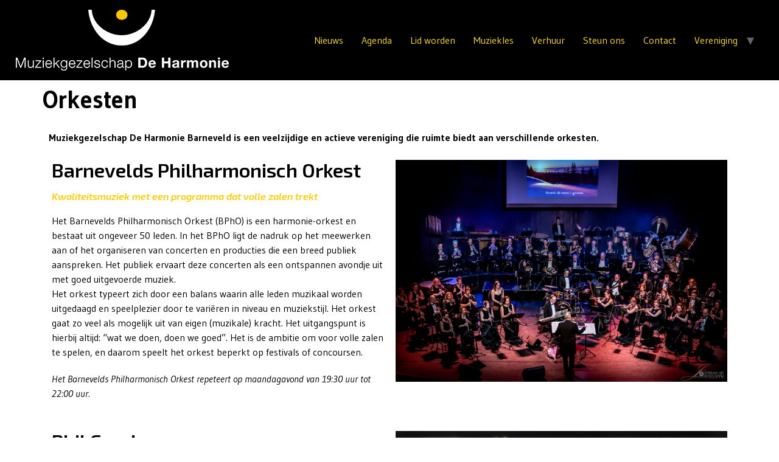

--- FILE ---
content_type: text/html; charset=UTF-8
request_url: https://deharmoniebarneveld.nl/orkesten/
body_size: 71364
content:
<!doctype html>
<html lang="nl-NL">
<head>
	<meta charset="UTF-8">
	<meta name="viewport" content="width=device-width, initial-scale=1">
	<link rel="profile" href="https://gmpg.org/xfn/11">
	<title>Orkesten &#8211; Muziekgezelschap De Harmonie Barneveld</title>
<meta name='robots' content='max-image-preview:large' />
<link rel='dns-prefetch' href='//www.googletagmanager.com' />
<link rel="alternate" type="application/rss+xml" title="Muziekgezelschap De Harmonie Barneveld &raquo; feed" href="https://deharmoniebarneveld.nl/feed/" />
<link rel="alternate" type="application/rss+xml" title="Muziekgezelschap De Harmonie Barneveld &raquo; reacties feed" href="https://deharmoniebarneveld.nl/comments/feed/" />
<link rel="alternate" type="text/calendar" title="Muziekgezelschap De Harmonie Barneveld &raquo; iCal Feed" href="https://deharmoniebarneveld.nl/events/?ical=1" />
<link rel="alternate" title="oEmbed (JSON)" type="application/json+oembed" href="https://deharmoniebarneveld.nl/wp-json/oembed/1.0/embed?url=https%3A%2F%2Fdeharmoniebarneveld.nl%2Forkesten%2F" />
<link rel="alternate" title="oEmbed (XML)" type="text/xml+oembed" href="https://deharmoniebarneveld.nl/wp-json/oembed/1.0/embed?url=https%3A%2F%2Fdeharmoniebarneveld.nl%2Forkesten%2F&#038;format=xml" />
<style id='wp-img-auto-sizes-contain-inline-css'>
img:is([sizes=auto i],[sizes^="auto," i]){contain-intrinsic-size:3000px 1500px}
/*# sourceURL=wp-img-auto-sizes-contain-inline-css */
</style>
<style id='wp-emoji-styles-inline-css'>

	img.wp-smiley, img.emoji {
		display: inline !important;
		border: none !important;
		box-shadow: none !important;
		height: 1em !important;
		width: 1em !important;
		margin: 0 0.07em !important;
		vertical-align: -0.1em !important;
		background: none !important;
		padding: 0 !important;
	}
/*# sourceURL=wp-emoji-styles-inline-css */
</style>
<style id='global-styles-inline-css'>
:root{--wp--preset--aspect-ratio--square: 1;--wp--preset--aspect-ratio--4-3: 4/3;--wp--preset--aspect-ratio--3-4: 3/4;--wp--preset--aspect-ratio--3-2: 3/2;--wp--preset--aspect-ratio--2-3: 2/3;--wp--preset--aspect-ratio--16-9: 16/9;--wp--preset--aspect-ratio--9-16: 9/16;--wp--preset--color--black: #000000;--wp--preset--color--cyan-bluish-gray: #abb8c3;--wp--preset--color--white: #ffffff;--wp--preset--color--pale-pink: #f78da7;--wp--preset--color--vivid-red: #cf2e2e;--wp--preset--color--luminous-vivid-orange: #ff6900;--wp--preset--color--luminous-vivid-amber: #fcb900;--wp--preset--color--light-green-cyan: #7bdcb5;--wp--preset--color--vivid-green-cyan: #00d084;--wp--preset--color--pale-cyan-blue: #8ed1fc;--wp--preset--color--vivid-cyan-blue: #0693e3;--wp--preset--color--vivid-purple: #9b51e0;--wp--preset--gradient--vivid-cyan-blue-to-vivid-purple: linear-gradient(135deg,rgb(6,147,227) 0%,rgb(155,81,224) 100%);--wp--preset--gradient--light-green-cyan-to-vivid-green-cyan: linear-gradient(135deg,rgb(122,220,180) 0%,rgb(0,208,130) 100%);--wp--preset--gradient--luminous-vivid-amber-to-luminous-vivid-orange: linear-gradient(135deg,rgb(252,185,0) 0%,rgb(255,105,0) 100%);--wp--preset--gradient--luminous-vivid-orange-to-vivid-red: linear-gradient(135deg,rgb(255,105,0) 0%,rgb(207,46,46) 100%);--wp--preset--gradient--very-light-gray-to-cyan-bluish-gray: linear-gradient(135deg,rgb(238,238,238) 0%,rgb(169,184,195) 100%);--wp--preset--gradient--cool-to-warm-spectrum: linear-gradient(135deg,rgb(74,234,220) 0%,rgb(151,120,209) 20%,rgb(207,42,186) 40%,rgb(238,44,130) 60%,rgb(251,105,98) 80%,rgb(254,248,76) 100%);--wp--preset--gradient--blush-light-purple: linear-gradient(135deg,rgb(255,206,236) 0%,rgb(152,150,240) 100%);--wp--preset--gradient--blush-bordeaux: linear-gradient(135deg,rgb(254,205,165) 0%,rgb(254,45,45) 50%,rgb(107,0,62) 100%);--wp--preset--gradient--luminous-dusk: linear-gradient(135deg,rgb(255,203,112) 0%,rgb(199,81,192) 50%,rgb(65,88,208) 100%);--wp--preset--gradient--pale-ocean: linear-gradient(135deg,rgb(255,245,203) 0%,rgb(182,227,212) 50%,rgb(51,167,181) 100%);--wp--preset--gradient--electric-grass: linear-gradient(135deg,rgb(202,248,128) 0%,rgb(113,206,126) 100%);--wp--preset--gradient--midnight: linear-gradient(135deg,rgb(2,3,129) 0%,rgb(40,116,252) 100%);--wp--preset--font-size--small: 13px;--wp--preset--font-size--medium: 20px;--wp--preset--font-size--large: 36px;--wp--preset--font-size--x-large: 42px;--wp--preset--spacing--20: 0.44rem;--wp--preset--spacing--30: 0.67rem;--wp--preset--spacing--40: 1rem;--wp--preset--spacing--50: 1.5rem;--wp--preset--spacing--60: 2.25rem;--wp--preset--spacing--70: 3.38rem;--wp--preset--spacing--80: 5.06rem;--wp--preset--shadow--natural: 6px 6px 9px rgba(0, 0, 0, 0.2);--wp--preset--shadow--deep: 12px 12px 50px rgba(0, 0, 0, 0.4);--wp--preset--shadow--sharp: 6px 6px 0px rgba(0, 0, 0, 0.2);--wp--preset--shadow--outlined: 6px 6px 0px -3px rgb(255, 255, 255), 6px 6px rgb(0, 0, 0);--wp--preset--shadow--crisp: 6px 6px 0px rgb(0, 0, 0);}:root { --wp--style--global--content-size: 800px;--wp--style--global--wide-size: 1200px; }:where(body) { margin: 0; }.wp-site-blocks > .alignleft { float: left; margin-right: 2em; }.wp-site-blocks > .alignright { float: right; margin-left: 2em; }.wp-site-blocks > .aligncenter { justify-content: center; margin-left: auto; margin-right: auto; }:where(.wp-site-blocks) > * { margin-block-start: 24px; margin-block-end: 0; }:where(.wp-site-blocks) > :first-child { margin-block-start: 0; }:where(.wp-site-blocks) > :last-child { margin-block-end: 0; }:root { --wp--style--block-gap: 24px; }:root :where(.is-layout-flow) > :first-child{margin-block-start: 0;}:root :where(.is-layout-flow) > :last-child{margin-block-end: 0;}:root :where(.is-layout-flow) > *{margin-block-start: 24px;margin-block-end: 0;}:root :where(.is-layout-constrained) > :first-child{margin-block-start: 0;}:root :where(.is-layout-constrained) > :last-child{margin-block-end: 0;}:root :where(.is-layout-constrained) > *{margin-block-start: 24px;margin-block-end: 0;}:root :where(.is-layout-flex){gap: 24px;}:root :where(.is-layout-grid){gap: 24px;}.is-layout-flow > .alignleft{float: left;margin-inline-start: 0;margin-inline-end: 2em;}.is-layout-flow > .alignright{float: right;margin-inline-start: 2em;margin-inline-end: 0;}.is-layout-flow > .aligncenter{margin-left: auto !important;margin-right: auto !important;}.is-layout-constrained > .alignleft{float: left;margin-inline-start: 0;margin-inline-end: 2em;}.is-layout-constrained > .alignright{float: right;margin-inline-start: 2em;margin-inline-end: 0;}.is-layout-constrained > .aligncenter{margin-left: auto !important;margin-right: auto !important;}.is-layout-constrained > :where(:not(.alignleft):not(.alignright):not(.alignfull)){max-width: var(--wp--style--global--content-size);margin-left: auto !important;margin-right: auto !important;}.is-layout-constrained > .alignwide{max-width: var(--wp--style--global--wide-size);}body .is-layout-flex{display: flex;}.is-layout-flex{flex-wrap: wrap;align-items: center;}.is-layout-flex > :is(*, div){margin: 0;}body .is-layout-grid{display: grid;}.is-layout-grid > :is(*, div){margin: 0;}body{padding-top: 0px;padding-right: 0px;padding-bottom: 0px;padding-left: 0px;}a:where(:not(.wp-element-button)){text-decoration: underline;}:root :where(.wp-element-button, .wp-block-button__link){background-color: #32373c;border-width: 0;color: #fff;font-family: inherit;font-size: inherit;font-style: inherit;font-weight: inherit;letter-spacing: inherit;line-height: inherit;padding-top: calc(0.667em + 2px);padding-right: calc(1.333em + 2px);padding-bottom: calc(0.667em + 2px);padding-left: calc(1.333em + 2px);text-decoration: none;text-transform: inherit;}.has-black-color{color: var(--wp--preset--color--black) !important;}.has-cyan-bluish-gray-color{color: var(--wp--preset--color--cyan-bluish-gray) !important;}.has-white-color{color: var(--wp--preset--color--white) !important;}.has-pale-pink-color{color: var(--wp--preset--color--pale-pink) !important;}.has-vivid-red-color{color: var(--wp--preset--color--vivid-red) !important;}.has-luminous-vivid-orange-color{color: var(--wp--preset--color--luminous-vivid-orange) !important;}.has-luminous-vivid-amber-color{color: var(--wp--preset--color--luminous-vivid-amber) !important;}.has-light-green-cyan-color{color: var(--wp--preset--color--light-green-cyan) !important;}.has-vivid-green-cyan-color{color: var(--wp--preset--color--vivid-green-cyan) !important;}.has-pale-cyan-blue-color{color: var(--wp--preset--color--pale-cyan-blue) !important;}.has-vivid-cyan-blue-color{color: var(--wp--preset--color--vivid-cyan-blue) !important;}.has-vivid-purple-color{color: var(--wp--preset--color--vivid-purple) !important;}.has-black-background-color{background-color: var(--wp--preset--color--black) !important;}.has-cyan-bluish-gray-background-color{background-color: var(--wp--preset--color--cyan-bluish-gray) !important;}.has-white-background-color{background-color: var(--wp--preset--color--white) !important;}.has-pale-pink-background-color{background-color: var(--wp--preset--color--pale-pink) !important;}.has-vivid-red-background-color{background-color: var(--wp--preset--color--vivid-red) !important;}.has-luminous-vivid-orange-background-color{background-color: var(--wp--preset--color--luminous-vivid-orange) !important;}.has-luminous-vivid-amber-background-color{background-color: var(--wp--preset--color--luminous-vivid-amber) !important;}.has-light-green-cyan-background-color{background-color: var(--wp--preset--color--light-green-cyan) !important;}.has-vivid-green-cyan-background-color{background-color: var(--wp--preset--color--vivid-green-cyan) !important;}.has-pale-cyan-blue-background-color{background-color: var(--wp--preset--color--pale-cyan-blue) !important;}.has-vivid-cyan-blue-background-color{background-color: var(--wp--preset--color--vivid-cyan-blue) !important;}.has-vivid-purple-background-color{background-color: var(--wp--preset--color--vivid-purple) !important;}.has-black-border-color{border-color: var(--wp--preset--color--black) !important;}.has-cyan-bluish-gray-border-color{border-color: var(--wp--preset--color--cyan-bluish-gray) !important;}.has-white-border-color{border-color: var(--wp--preset--color--white) !important;}.has-pale-pink-border-color{border-color: var(--wp--preset--color--pale-pink) !important;}.has-vivid-red-border-color{border-color: var(--wp--preset--color--vivid-red) !important;}.has-luminous-vivid-orange-border-color{border-color: var(--wp--preset--color--luminous-vivid-orange) !important;}.has-luminous-vivid-amber-border-color{border-color: var(--wp--preset--color--luminous-vivid-amber) !important;}.has-light-green-cyan-border-color{border-color: var(--wp--preset--color--light-green-cyan) !important;}.has-vivid-green-cyan-border-color{border-color: var(--wp--preset--color--vivid-green-cyan) !important;}.has-pale-cyan-blue-border-color{border-color: var(--wp--preset--color--pale-cyan-blue) !important;}.has-vivid-cyan-blue-border-color{border-color: var(--wp--preset--color--vivid-cyan-blue) !important;}.has-vivid-purple-border-color{border-color: var(--wp--preset--color--vivid-purple) !important;}.has-vivid-cyan-blue-to-vivid-purple-gradient-background{background: var(--wp--preset--gradient--vivid-cyan-blue-to-vivid-purple) !important;}.has-light-green-cyan-to-vivid-green-cyan-gradient-background{background: var(--wp--preset--gradient--light-green-cyan-to-vivid-green-cyan) !important;}.has-luminous-vivid-amber-to-luminous-vivid-orange-gradient-background{background: var(--wp--preset--gradient--luminous-vivid-amber-to-luminous-vivid-orange) !important;}.has-luminous-vivid-orange-to-vivid-red-gradient-background{background: var(--wp--preset--gradient--luminous-vivid-orange-to-vivid-red) !important;}.has-very-light-gray-to-cyan-bluish-gray-gradient-background{background: var(--wp--preset--gradient--very-light-gray-to-cyan-bluish-gray) !important;}.has-cool-to-warm-spectrum-gradient-background{background: var(--wp--preset--gradient--cool-to-warm-spectrum) !important;}.has-blush-light-purple-gradient-background{background: var(--wp--preset--gradient--blush-light-purple) !important;}.has-blush-bordeaux-gradient-background{background: var(--wp--preset--gradient--blush-bordeaux) !important;}.has-luminous-dusk-gradient-background{background: var(--wp--preset--gradient--luminous-dusk) !important;}.has-pale-ocean-gradient-background{background: var(--wp--preset--gradient--pale-ocean) !important;}.has-electric-grass-gradient-background{background: var(--wp--preset--gradient--electric-grass) !important;}.has-midnight-gradient-background{background: var(--wp--preset--gradient--midnight) !important;}.has-small-font-size{font-size: var(--wp--preset--font-size--small) !important;}.has-medium-font-size{font-size: var(--wp--preset--font-size--medium) !important;}.has-large-font-size{font-size: var(--wp--preset--font-size--large) !important;}.has-x-large-font-size{font-size: var(--wp--preset--font-size--x-large) !important;}
:root :where(.wp-block-pullquote){font-size: 1.5em;line-height: 1.6;}
/*# sourceURL=global-styles-inline-css */
</style>
<link rel='stylesheet' id='contact-form-7-css' href='https://deharmoniebarneveld.nl/wp-content/plugins/contact-form-7/includes/css/styles.css?ver=6.1.4' media='all' />
<link rel='stylesheet' id='wpcf7-redirect-script-frontend-css' href='https://deharmoniebarneveld.nl/wp-content/plugins/wpcf7-redirect/build/assets/frontend-script.css?ver=2c532d7e2be36f6af233' media='all' />
<link rel='stylesheet' id='tribe-events-v2-single-skeleton-css' href='https://deharmoniebarneveld.nl/wp-content/plugins/the-events-calendar/build/css/tribe-events-single-skeleton.css?ver=6.15.13.1' media='all' />
<link rel='stylesheet' id='tribe-events-v2-single-skeleton-full-css' href='https://deharmoniebarneveld.nl/wp-content/plugins/the-events-calendar/build/css/tribe-events-single-full.css?ver=6.15.13.1' media='all' />
<link rel='stylesheet' id='tec-events-elementor-widgets-base-styles-css' href='https://deharmoniebarneveld.nl/wp-content/plugins/the-events-calendar/build/css/integrations/plugins/elementor/widgets/widget-base.css?ver=6.15.13.1' media='all' />
<link rel='stylesheet' id='hello-elementor-css' href='https://deharmoniebarneveld.nl/wp-content/themes/hello-elementor/assets/css/reset.css?ver=3.4.5' media='all' />
<link rel='stylesheet' id='hello-elementor-theme-style-css' href='https://deharmoniebarneveld.nl/wp-content/themes/hello-elementor/assets/css/theme.css?ver=3.4.5' media='all' />
<link rel='stylesheet' id='hello-elementor-header-footer-css' href='https://deharmoniebarneveld.nl/wp-content/themes/hello-elementor/assets/css/header-footer.css?ver=3.4.5' media='all' />
<link rel='stylesheet' id='elementor-frontend-css' href='https://deharmoniebarneveld.nl/wp-content/plugins/elementor/assets/css/frontend.min.css?ver=3.34.1' media='all' />
<link rel='stylesheet' id='elementor-post-194-css' href='https://deharmoniebarneveld.nl/wp-content/uploads/elementor/css/post-194.css?ver=1768252146' media='all' />
<link rel='stylesheet' id='elementor-icons-css' href='https://deharmoniebarneveld.nl/wp-content/plugins/elementor/assets/lib/eicons/css/elementor-icons.min.css?ver=5.45.0' media='all' />
<link rel='stylesheet' id='widget-heading-css' href='https://deharmoniebarneveld.nl/wp-content/plugins/elementor/assets/css/widget-heading.min.css?ver=3.34.1' media='all' />
<link rel='stylesheet' id='widget-image-css' href='https://deharmoniebarneveld.nl/wp-content/plugins/elementor/assets/css/widget-image.min.css?ver=3.34.1' media='all' />
<link rel='stylesheet' id='widget-icon-box-css' href='https://deharmoniebarneveld.nl/wp-content/plugins/elementor/assets/css/widget-icon-box.min.css?ver=3.34.1' media='all' />
<link rel='stylesheet' id='elementor-post-430-css' href='https://deharmoniebarneveld.nl/wp-content/uploads/elementor/css/post-430.css?ver=1768252573' media='all' />
<link rel='stylesheet' id='elementor-gf-gudea-css' href='https://fonts.googleapis.com/css?family=Gudea:100,100italic,200,200italic,300,300italic,400,400italic,500,500italic,600,600italic,700,700italic,800,800italic,900,900italic&#038;display=swap' media='all' />
<link rel='stylesheet' id='elementor-gf-exo2-css' href='https://fonts.googleapis.com/css?family=Exo+2:100,100italic,200,200italic,300,300italic,400,400italic,500,500italic,600,600italic,700,700italic,800,800italic,900,900italic&#038;display=swap' media='all' />
<link rel='stylesheet' id='elementor-icons-shared-0-css' href='https://deharmoniebarneveld.nl/wp-content/plugins/elementor/assets/lib/font-awesome/css/fontawesome.min.css?ver=5.15.3' media='all' />
<link rel='stylesheet' id='elementor-icons-fa-solid-css' href='https://deharmoniebarneveld.nl/wp-content/plugins/elementor/assets/lib/font-awesome/css/solid.min.css?ver=5.15.3' media='all' />
<script src="https://deharmoniebarneveld.nl/wp-includes/js/jquery/jquery.min.js?ver=3.7.1" id="jquery-core-js"></script>
<script src="https://deharmoniebarneveld.nl/wp-includes/js/jquery/jquery-migrate.min.js?ver=3.4.1" id="jquery-migrate-js"></script>

<!-- Google tag (gtag.js) snippet toegevoegd door Site Kit -->
<!-- Google Analytics snippet toegevoegd door Site Kit -->
<script src="https://www.googletagmanager.com/gtag/js?id=G-6QDYKX8C4Z" id="google_gtagjs-js" async></script>
<script id="google_gtagjs-js-after">
window.dataLayer = window.dataLayer || [];function gtag(){dataLayer.push(arguments);}
gtag("set","linker",{"domains":["deharmoniebarneveld.nl"]});
gtag("js", new Date());
gtag("set", "developer_id.dZTNiMT", true);
gtag("config", "G-6QDYKX8C4Z");
//# sourceURL=google_gtagjs-js-after
</script>
<link rel="https://api.w.org/" href="https://deharmoniebarneveld.nl/wp-json/" /><link rel="alternate" title="JSON" type="application/json" href="https://deharmoniebarneveld.nl/wp-json/wp/v2/pages/430" /><link rel="EditURI" type="application/rsd+xml" title="RSD" href="https://deharmoniebarneveld.nl/xmlrpc.php?rsd" />
<meta name="generator" content="WordPress 6.9" />
<link rel="canonical" href="https://deharmoniebarneveld.nl/orkesten/" />
<link rel='shortlink' href='https://deharmoniebarneveld.nl/?p=430' />
<meta name="generator" content="Site Kit by Google 1.170.0" /><meta name="tec-api-version" content="v1"><meta name="tec-api-origin" content="https://deharmoniebarneveld.nl"><link rel="alternate" href="https://deharmoniebarneveld.nl/wp-json/tribe/events/v1/" /><meta name="generator" content="Elementor 3.34.1; features: additional_custom_breakpoints; settings: css_print_method-external, google_font-enabled, font_display-swap">
			<style>
				.e-con.e-parent:nth-of-type(n+4):not(.e-lazyloaded):not(.e-no-lazyload),
				.e-con.e-parent:nth-of-type(n+4):not(.e-lazyloaded):not(.e-no-lazyload) * {
					background-image: none !important;
				}
				@media screen and (max-height: 1024px) {
					.e-con.e-parent:nth-of-type(n+3):not(.e-lazyloaded):not(.e-no-lazyload),
					.e-con.e-parent:nth-of-type(n+3):not(.e-lazyloaded):not(.e-no-lazyload) * {
						background-image: none !important;
					}
				}
				@media screen and (max-height: 640px) {
					.e-con.e-parent:nth-of-type(n+2):not(.e-lazyloaded):not(.e-no-lazyload),
					.e-con.e-parent:nth-of-type(n+2):not(.e-lazyloaded):not(.e-no-lazyload) * {
						background-image: none !important;
					}
				}
			</style>
			<link rel="icon" href="https://deharmoniebarneveld.nl/wp-content/uploads/2026/01/cropped-LOGOHARMONIE_centrisch-zwart-32x32.png" sizes="32x32" />
<link rel="icon" href="https://deharmoniebarneveld.nl/wp-content/uploads/2026/01/cropped-LOGOHARMONIE_centrisch-zwart-192x192.png" sizes="192x192" />
<link rel="apple-touch-icon" href="https://deharmoniebarneveld.nl/wp-content/uploads/2026/01/cropped-LOGOHARMONIE_centrisch-zwart-180x180.png" />
<meta name="msapplication-TileImage" content="https://deharmoniebarneveld.nl/wp-content/uploads/2026/01/cropped-LOGOHARMONIE_centrisch-zwart-270x270.png" />
		<style id="wp-custom-css">
			/* Correct weergeven van de content tov de header */
@media (max-width: 575px) {
div.page-content{
    padding-right: 10px;
    padding-left: 10px; } }

@media (min-width: 576px) {
div.page-content{
    max-width: 500px; } }

@media (min-width: 768px) {
div.page-content{
    max-width: 600px; } }

@media (min-width: 992px) {
div.page-content{
    max-width: 800px; } }

@media (min-width: 1200px) {
div.page-content{
    max-width: 1140px; } }

div.page-content {
	  margin-right: auto;
    margin-left: auto;
    width: 100%;
}

/* Styling van (sub-)menu's */
ul.sub-menu {
	margin-left: 2%;
}

.sub-menu > li > a:before {
    content: "> ";
    width: 10px;
}

@media (min-width: 992px) {
	.site-navigation ul.menu li ul.sub-menu {
		background-color: black;
		border: 0px;
	}
	li.menu-item-has-children > a {
		content: "> ";
   /* width: 100px;*/
	}
	.site-navigation ul.menu li ul.sub-menu li {
		border: 0px;
	}
	ul.sub-menu li:nth-child(even) {
		background-color: #202020;
	}
}

#site-footer {
	padding:0px;
}

input, select {
	margin: 7px 0px;
}

div.show-logo {
	max-width: 75%;
}

table.accountTable>tr>td {
	vertical-align: middle;
}

div.inputLabel {
	margin-top: 0.5em !important;
}

h3 {
	-webkit-hyphens: auto;
  -moz-hyphens: auto;
  -ms-hyphens: auto;
  hyphens: auto;
}
		</style>
		</head>
<body class="wp-singular page-template-default page page-id-430 wp-custom-logo wp-embed-responsive wp-theme-hello-elementor tribe-no-js hello-elementor-default elementor-default elementor-kit-194 elementor-page elementor-page-430">


<a class="skip-link screen-reader-text" href="#content">Ga naar de inhoud</a>

<header id="site-header" class="site-header dynamic-header header-full-width menu-dropdown-tablet">
	<div class="header-inner">
		<div class="site-branding show-logo">
							<div class="site-logo show">
					<a href="https://deharmoniebarneveld.nl/" class="custom-logo-link" rel="home"><img width="350" height="100" src="https://deharmoniebarneveld.nl/wp-content/uploads/2022/12/LOGOHARMONIEWITGEEL.png" class="custom-logo" alt="Muziekgezelschap De Harmonie Barneveld" decoding="async" srcset="https://deharmoniebarneveld.nl/wp-content/uploads/2022/12/LOGOHARMONIEWITGEEL.png 350w, https://deharmoniebarneveld.nl/wp-content/uploads/2022/12/LOGOHARMONIEWITGEEL-300x86.png 300w" sizes="(max-width: 350px) 100vw, 350px" /></a>				</div>
					</div>

					<nav class="site-navigation show" aria-label="Hoofdmenu">
				<ul id="menu-harmonie" class="menu"><li id="menu-item-800" class="menu-item menu-item-type-post_type menu-item-object-page menu-item-800"><a href="https://deharmoniebarneveld.nl/nieuws/">Nieuws</a></li>
<li id="menu-item-1219" class="menu-item menu-item-type-custom menu-item-object-custom menu-item-1219"><a href="https://deharmoniebarneveld.nl/events/">Agenda</a></li>
<li id="menu-item-850" class="menu-item menu-item-type-post_type menu-item-object-page menu-item-850"><a href="https://deharmoniebarneveld.nl/lid-worden/">Lid worden</a></li>
<li id="menu-item-425" class="menu-item menu-item-type-post_type menu-item-object-page menu-item-425"><a href="https://deharmoniebarneveld.nl/muziekles/">Muziekles</a></li>
<li id="menu-item-461" class="menu-item menu-item-type-post_type menu-item-object-page menu-item-461"><a href="https://deharmoniebarneveld.nl/verhuur/">Verhuur</a></li>
<li id="menu-item-980" class="menu-item menu-item-type-post_type menu-item-object-page menu-item-980"><a href="https://deharmoniebarneveld.nl/maak-muziek-mogelijk/">Steun ons</a></li>
<li id="menu-item-799" class="menu-item menu-item-type-post_type menu-item-object-page menu-item-799"><a href="https://deharmoniebarneveld.nl/contact/">Contact</a></li>
<li id="menu-item-853" class="menu-item menu-item-type-custom menu-item-object-custom current-menu-ancestor current-menu-parent menu-item-has-children menu-item-853"><a href="#">Vereniging</a>
<ul class="sub-menu">
	<li id="menu-item-847" class="menu-item menu-item-type-post_type menu-item-object-page menu-item-847"><a href="https://deharmoniebarneveld.nl/onze-vereniging/">Over ons</a></li>
	<li id="menu-item-852" class="menu-item menu-item-type-post_type menu-item-object-page current-menu-item page_item page-item-430 current_page_item menu-item-852"><a href="https://deharmoniebarneveld.nl/orkesten/" aria-current="page">Orkesten</a></li>
	<li id="menu-item-851" class="menu-item menu-item-type-post_type menu-item-object-page menu-item-851"><a href="https://deharmoniebarneveld.nl/historie/">Historie</a></li>
	<li id="menu-item-848" class="menu-item menu-item-type-post_type menu-item-object-page menu-item-848"><a href="https://deharmoniebarneveld.nl/leden/">Onze ereleden en sleutelleden</a></li>
	<li id="menu-item-934" class="menu-item menu-item-type-post_type menu-item-object-page menu-item-934"><a href="https://deharmoniebarneveld.nl/ons-bestuur/">Ons bestuur</a></li>
</ul>
</li>
</ul>			</nav>
							<div class="site-navigation-toggle-holder show">
				<button type="button" class="site-navigation-toggle" aria-label="Menu">
					<span class="site-navigation-toggle-icon" aria-hidden="true"></span>
				</button>
			</div>
			<nav class="site-navigation-dropdown show" aria-label="Mobiel menu" aria-hidden="true" inert>
				<ul id="menu-harmonie-1" class="menu"><li class="menu-item menu-item-type-post_type menu-item-object-page menu-item-800"><a href="https://deharmoniebarneveld.nl/nieuws/">Nieuws</a></li>
<li class="menu-item menu-item-type-custom menu-item-object-custom menu-item-1219"><a href="https://deharmoniebarneveld.nl/events/">Agenda</a></li>
<li class="menu-item menu-item-type-post_type menu-item-object-page menu-item-850"><a href="https://deharmoniebarneveld.nl/lid-worden/">Lid worden</a></li>
<li class="menu-item menu-item-type-post_type menu-item-object-page menu-item-425"><a href="https://deharmoniebarneveld.nl/muziekles/">Muziekles</a></li>
<li class="menu-item menu-item-type-post_type menu-item-object-page menu-item-461"><a href="https://deharmoniebarneveld.nl/verhuur/">Verhuur</a></li>
<li class="menu-item menu-item-type-post_type menu-item-object-page menu-item-980"><a href="https://deharmoniebarneveld.nl/maak-muziek-mogelijk/">Steun ons</a></li>
<li class="menu-item menu-item-type-post_type menu-item-object-page menu-item-799"><a href="https://deharmoniebarneveld.nl/contact/">Contact</a></li>
<li class="menu-item menu-item-type-custom menu-item-object-custom current-menu-ancestor current-menu-parent menu-item-has-children menu-item-853"><a href="#">Vereniging</a>
<ul class="sub-menu">
	<li class="menu-item menu-item-type-post_type menu-item-object-page menu-item-847"><a href="https://deharmoniebarneveld.nl/onze-vereniging/">Over ons</a></li>
	<li class="menu-item menu-item-type-post_type menu-item-object-page current-menu-item page_item page-item-430 current_page_item menu-item-852"><a href="https://deharmoniebarneveld.nl/orkesten/" aria-current="page">Orkesten</a></li>
	<li class="menu-item menu-item-type-post_type menu-item-object-page menu-item-851"><a href="https://deharmoniebarneveld.nl/historie/">Historie</a></li>
	<li class="menu-item menu-item-type-post_type menu-item-object-page menu-item-848"><a href="https://deharmoniebarneveld.nl/leden/">Onze ereleden en sleutelleden</a></li>
	<li class="menu-item menu-item-type-post_type menu-item-object-page menu-item-934"><a href="https://deharmoniebarneveld.nl/ons-bestuur/">Ons bestuur</a></li>
</ul>
</li>
</ul>			</nav>
			</div>
</header>

<main id="content" class="site-main post-430 page type-page status-publish hentry">

			<div class="page-header">
			<h1 class="entry-title">Orkesten</h1>		</div>
	
	<div class="page-content">
				<div data-elementor-type="wp-page" data-elementor-id="430" class="elementor elementor-430">
						<section class="elementor-section elementor-top-section elementor-element elementor-element-dca0b22 elementor-section-boxed elementor-section-height-default elementor-section-height-default" data-id="dca0b22" data-element_type="section">
						<div class="elementor-container elementor-column-gap-default">
					<div class="elementor-column elementor-col-100 elementor-top-column elementor-element elementor-element-4278b15" data-id="4278b15" data-element_type="column">
			<div class="elementor-widget-wrap elementor-element-populated">
						<div class="elementor-element elementor-element-079fb9b elementor-widget elementor-widget-text-editor" data-id="079fb9b" data-element_type="widget" data-widget_type="text-editor.default">
				<div class="elementor-widget-container">
									<p><strong>Muziekgezelschap De Harmonie Barneveld is een veelzijdige en actieve vereniging die ruimte biedt aan verschillende orkesten.</strong></p>								</div>
				</div>
					</div>
		</div>
					</div>
		</section>
				<section class="elementor-section elementor-top-section elementor-element elementor-element-4b84d08 elementor-section-boxed elementor-section-height-default elementor-section-height-default" data-id="4b84d08" data-element_type="section" data-settings="{&quot;background_background&quot;:&quot;classic&quot;}">
						<div class="elementor-container elementor-column-gap-default">
					<div class="elementor-column elementor-col-50 elementor-top-column elementor-element elementor-element-07a1428" data-id="07a1428" data-element_type="column">
			<div class="elementor-widget-wrap elementor-element-populated">
						<div class="elementor-element elementor-element-976ac5b elementor-widget elementor-widget-heading" data-id="976ac5b" data-element_type="widget" data-widget_type="heading.default">
				<div class="elementor-widget-container">
					<h2 class="elementor-heading-title elementor-size-default">Barnevelds Philharmonisch Orkest</h2>				</div>
				</div>
				<div class="elementor-element elementor-element-a2bbb26 elementor-widget elementor-widget-heading" data-id="a2bbb26" data-element_type="widget" data-widget_type="heading.default">
				<div class="elementor-widget-container">
					<h2 class="elementor-heading-title elementor-size-default">Kwaliteitsmuziek met een programma dat volle zalen trekt</h2>				</div>
				</div>
				<div class="elementor-element elementor-element-8d88d37 elementor-widget elementor-widget-text-editor" data-id="8d88d37" data-element_type="widget" data-widget_type="text-editor.default">
				<div class="elementor-widget-container">
									<p>Het Barnevelds Philharmonisch Orkest (BPhO) is een harmonie-orkest en bestaat uit ongeveer 50 leden. In het BPhO ligt de nadruk op het meewerken aan of het organiseren van concerten en producties die een breed publiek aanspreken. Het publiek ervaart deze concerten als een ontspannen avondje uit met goed uitgevoerde muziek.</p><p>Het orkest typeert zich door een balans waarin alle leden muzikaal worden uitgedaagd en speelplezier door te variëren in niveau en muziekstijl. Het orkest gaat zo veel als mogelijk uit van eigen (muzikale) kracht. Het uitgangspunt is hierbij altijd: “wat we doen, doen we goed”. Het is de ambitie om voor volle zalen te spelen, en daarom speelt het orkest beperkt op festivals of concoursen.</p>								</div>
				</div>
				<div class="elementor-element elementor-element-2648841 elementor-widget elementor-widget-text-editor" data-id="2648841" data-element_type="widget" data-widget_type="text-editor.default">
				<div class="elementor-widget-container">
									<p>Het Barnevelds Philharmonisch Orkest repeteert op maandagavond van 19:30 uur tot 22:00 uur.</p>								</div>
				</div>
					</div>
		</div>
				<div class="elementor-column elementor-col-50 elementor-top-column elementor-element elementor-element-baaf3c2" data-id="baaf3c2" data-element_type="column">
			<div class="elementor-widget-wrap elementor-element-populated">
						<div class="elementor-element elementor-element-cde0c6a elementor-widget elementor-widget-image" data-id="cde0c6a" data-element_type="widget" data-widget_type="image.default">
				<div class="elementor-widget-container">
															<img fetchpriority="high" decoding="async" width="1536" height="1029" src="https://deharmoniebarneveld.nl/wp-content/uploads/2025/12/Harmonieorkest-Barneveld-14-1-2022-3001-1-1536x1029-1.jpg" class="attachment-full size-full wp-image-1056" alt="" srcset="https://deharmoniebarneveld.nl/wp-content/uploads/2025/12/Harmonieorkest-Barneveld-14-1-2022-3001-1-1536x1029-1.jpg 1536w, https://deharmoniebarneveld.nl/wp-content/uploads/2025/12/Harmonieorkest-Barneveld-14-1-2022-3001-1-1536x1029-1-300x201.jpg 300w, https://deharmoniebarneveld.nl/wp-content/uploads/2025/12/Harmonieorkest-Barneveld-14-1-2022-3001-1-1536x1029-1-1024x686.jpg 1024w, https://deharmoniebarneveld.nl/wp-content/uploads/2025/12/Harmonieorkest-Barneveld-14-1-2022-3001-1-1536x1029-1-768x515.jpg 768w" sizes="(max-width: 1536px) 100vw, 1536px" />															</div>
				</div>
					</div>
		</div>
					</div>
		</section>
				<section class="elementor-section elementor-top-section elementor-element elementor-element-f5a3ca2 elementor-section-boxed elementor-section-height-default elementor-section-height-default" data-id="f5a3ca2" data-element_type="section" data-settings="{&quot;background_background&quot;:&quot;classic&quot;}">
						<div class="elementor-container elementor-column-gap-default">
					<div class="elementor-column elementor-col-50 elementor-top-column elementor-element elementor-element-a9ca00e" data-id="a9ca00e" data-element_type="column">
			<div class="elementor-widget-wrap elementor-element-populated">
						<div class="elementor-element elementor-element-c85b8b2 elementor-widget elementor-widget-heading" data-id="c85b8b2" data-element_type="widget" data-widget_type="heading.default">
				<div class="elementor-widget-container">
					<h2 class="elementor-heading-title elementor-size-default">Phil Good</h2>				</div>
				</div>
				<div class="elementor-element elementor-element-b3d49da elementor-widget elementor-widget-heading" data-id="b3d49da" data-element_type="widget" data-widget_type="heading.default">
				<div class="elementor-widget-container">
					<h2 class="elementor-heading-title elementor-size-default">Recreatief muziek maken in orkestverband</h2>				</div>
				</div>
				<div class="elementor-element elementor-element-5683285 elementor-widget elementor-widget-text-editor" data-id="5683285" data-element_type="widget" data-widget_type="text-editor.default">
				<div class="elementor-widget-container">
									<p>Muziek maken is leuker als je het samen doet. Of je nu net begint of al jaren speelt. Met die gedachte werd in 2015 Phil Good opgericht. Een orkest voor jong en oud, beginner én gevorderde. Bij Phil Good ligt de nadruk op ontspannen samen muziek maken. Het repertoire bestaat daarom ook voor een groot deel uit verzoeknummers vanuit het orkest, aangevuld met bekende harmoniewerken uit het verenigingsarchief. Hoewel de nadruk ligt op het spelen tijdens repetitieavonden, geeft Phil Good jaarlijks ook enkele concerten. Het orkest weet kwalitatief goede concerten neer te zetten, terwijl tegelijk muzikanten van alle niveaus er hun plek vinden. In 2025 bestaat Phil Good alweer tien jaar, wat wordt gevierd met een muziekweekend en – uiteraard – een jubileumconcert.</p>								</div>
				</div>
				<div class="elementor-element elementor-element-0e6a57d elementor-widget elementor-widget-text-editor" data-id="0e6a57d" data-element_type="widget" data-widget_type="text-editor.default">
				<div class="elementor-widget-container">
									<p>Phil Good staat onder leiding van dirigent Marius van Harn en repeteert op woensdagavond van 20:00 uur tot 21:30 uur</p>								</div>
				</div>
					</div>
		</div>
				<div class="elementor-column elementor-col-50 elementor-top-column elementor-element elementor-element-67b1347" data-id="67b1347" data-element_type="column">
			<div class="elementor-widget-wrap elementor-element-populated">
						<div class="elementor-element elementor-element-985291e elementor-widget elementor-widget-image" data-id="985291e" data-element_type="widget" data-widget_type="image.default">
				<div class="elementor-widget-container">
															<img decoding="async" width="1536" height="1021" src="https://deharmoniebarneveld.nl/wp-content/uploads/2025/12/Phil-Good-2023-1536x1021-1.jpg" class="attachment-full size-full wp-image-1055" alt="" srcset="https://deharmoniebarneveld.nl/wp-content/uploads/2025/12/Phil-Good-2023-1536x1021-1.jpg 1536w, https://deharmoniebarneveld.nl/wp-content/uploads/2025/12/Phil-Good-2023-1536x1021-1-300x199.jpg 300w, https://deharmoniebarneveld.nl/wp-content/uploads/2025/12/Phil-Good-2023-1536x1021-1-1024x681.jpg 1024w, https://deharmoniebarneveld.nl/wp-content/uploads/2025/12/Phil-Good-2023-1536x1021-1-768x511.jpg 768w" sizes="(max-width: 1536px) 100vw, 1536px" />															</div>
				</div>
					</div>
		</div>
					</div>
		</section>
				<section class="elementor-section elementor-top-section elementor-element elementor-element-0e59d10 elementor-section-boxed elementor-section-height-default elementor-section-height-default" data-id="0e59d10" data-element_type="section" data-settings="{&quot;background_background&quot;:&quot;classic&quot;}">
						<div class="elementor-container elementor-column-gap-default">
					<div class="elementor-column elementor-col-50 elementor-top-column elementor-element elementor-element-a6646d7" data-id="a6646d7" data-element_type="column">
			<div class="elementor-widget-wrap elementor-element-populated">
						<div class="elementor-element elementor-element-f09580b elementor-widget elementor-widget-heading" data-id="f09580b" data-element_type="widget" data-widget_type="heading.default">
				<div class="elementor-widget-container">
					<h2 class="elementor-heading-title elementor-size-default">De Jonge Phil</h2>				</div>
				</div>
				<div class="elementor-element elementor-element-99e1779 elementor-widget elementor-widget-heading" data-id="99e1779" data-element_type="widget" data-widget_type="heading.default">
				<div class="elementor-widget-container">
					<h2 class="elementor-heading-title elementor-size-default">Voorbereiden op spelen in het Barnevelds Philharmonisch Orkest</h2>				</div>
				</div>
				<div class="elementor-element elementor-element-5672587 elementor-widget elementor-widget-text-editor" data-id="5672587" data-element_type="widget" data-widget_type="text-editor.default">
				<div class="elementor-widget-container">
									<p>In <b>De Jonge Phil</b> worden jonge muzikanten voorbereid op het spelen in het Barnevelds Philharmonisch Orkest. Dit jeugdorkest geeft meerdere concerten per jaar, vaak samen met andere jeugdorkesten, een kinderkoor of een balletschool. Ook verzorgt De Jonge Phil jaarlijks het bekende <i>Stroopwafelconcert</i> in woonzorgcentrum NEBO.</p><p> </p><div>Het orkest is voortdurend in beweging: leerlingen stromen in of door naar het volgende orkest zodra zij daaraantoe zijn. Daardoor blijft het niveau gevarieerd en de samenstelling dynamisch. De Jonge Phil biedt ruimte om te groeien, samen te spelen en podiumervaring op te doen.</div>								</div>
				</div>
				<div class="elementor-element elementor-element-bd2ee6e elementor-widget elementor-widget-text-editor" data-id="bd2ee6e" data-element_type="widget" data-widget_type="text-editor.default">
				<div class="elementor-widget-container">
									<p>De Jonge Phil staat onder leiding van dirigent Lennart Rijks en repeteert op dinsdagavond van 19:15 uur tot 20:30 uur</p>								</div>
				</div>
					</div>
		</div>
				<div class="elementor-column elementor-col-50 elementor-top-column elementor-element elementor-element-c929e44" data-id="c929e44" data-element_type="column">
			<div class="elementor-widget-wrap elementor-element-populated">
						<div class="elementor-element elementor-element-b362a18 elementor-widget elementor-widget-image" data-id="b362a18" data-element_type="widget" data-widget_type="image.default">
				<div class="elementor-widget-container">
															<img loading="lazy" decoding="async" width="680" height="400" src="https://deharmoniebarneveld.nl/wp-content/uploads/2025/12/DJP-680x400-1.jpg" class="attachment-full size-full wp-image-1054" alt="" srcset="https://deharmoniebarneveld.nl/wp-content/uploads/2025/12/DJP-680x400-1.jpg 680w, https://deharmoniebarneveld.nl/wp-content/uploads/2025/12/DJP-680x400-1-300x176.jpg 300w" sizes="(max-width: 680px) 100vw, 680px" />															</div>
				</div>
					</div>
		</div>
					</div>
		</section>
				<section class="elementor-section elementor-top-section elementor-element elementor-element-4640c03 elementor-section-boxed elementor-section-height-default elementor-section-height-default" data-id="4640c03" data-element_type="section" data-settings="{&quot;background_background&quot;:&quot;classic&quot;}">
						<div class="elementor-container elementor-column-gap-default">
					<div class="elementor-column elementor-col-50 elementor-top-column elementor-element elementor-element-3e1c8ca" data-id="3e1c8ca" data-element_type="column">
			<div class="elementor-widget-wrap elementor-element-populated">
						<div class="elementor-element elementor-element-c41e277 elementor-widget elementor-widget-heading" data-id="c41e277" data-element_type="widget" data-widget_type="heading.default">
				<div class="elementor-widget-container">
					<h2 class="elementor-heading-title elementor-size-default">Leerlingenorkest</h2>				</div>
				</div>
				<div class="elementor-element elementor-element-50f1675 elementor-widget elementor-widget-heading" data-id="50f1675" data-element_type="widget" data-widget_type="heading.default">
				<div class="elementor-widget-container">
					<h2 class="elementor-heading-title elementor-size-default">Groeien in muziek</h2>				</div>
				</div>
				<div class="elementor-element elementor-element-2166536 elementor-widget elementor-widget-text-editor" data-id="2166536" data-element_type="widget" data-widget_type="text-editor.default">
				<div class="elementor-widget-container">
									<p>Wanneer een leerling voldoende ervaring heeft opgedaan bij Da Capo, kan hij of zij doorstromen naar het <b>Leerlingenorkest</b>. Deze doorstroom vindt plaats in overleg met de dirigenten van beide orkesten en gebeurt op drie vaste momenten in het jaar.</p><p> </p><div>Het Leerlingenorkest speelt muziek die uitdagender is en waarin soms meerdere partijen binnen één sectie voorkomen. Ook krijgen muzikanten de kans om een solo te spelen. Zo bereiden zij zich stap voor stap voor op het spelen in een groter orkest.</div><div>De sfeer is leerzaam en gezellig: iedereen helpt elkaar vooruit. De dirigent zorgt dat de repetities aansluiten bij het niveau van de groep en dat muziekplezier altijd centraal blijft staan.</div><div>Het Leerlingenorkest staat onder leiding van <b>Nyncke de Vries</b> en repeteert op <b>dinsdag van 18.30 tot 19.15 uur</b>. Elke eerste dinsdag van de maand repeteren zij het eerste kwartier samen met Da Capo.</div>								</div>
				</div>
					</div>
		</div>
				<div class="elementor-column elementor-col-50 elementor-top-column elementor-element elementor-element-6808893" data-id="6808893" data-element_type="column">
			<div class="elementor-widget-wrap elementor-element-populated">
						<div class="elementor-element elementor-element-2356910 elementor-widget elementor-widget-image" data-id="2356910" data-element_type="widget" data-widget_type="image.default">
				<div class="elementor-widget-container">
															<img loading="lazy" decoding="async" width="680" height="390" src="https://deharmoniebarneveld.nl/wp-content/uploads/2025/12/LLO-680x390-1.jpg" class="attachment-large size-large wp-image-1053" alt="" srcset="https://deharmoniebarneveld.nl/wp-content/uploads/2025/12/LLO-680x390-1.jpg 680w, https://deharmoniebarneveld.nl/wp-content/uploads/2025/12/LLO-680x390-1-300x172.jpg 300w" sizes="(max-width: 680px) 100vw, 680px" />															</div>
				</div>
					</div>
		</div>
					</div>
		</section>
				<section class="elementor-section elementor-top-section elementor-element elementor-element-77078f1 elementor-section-boxed elementor-section-height-default elementor-section-height-default" data-id="77078f1" data-element_type="section" data-settings="{&quot;background_background&quot;:&quot;classic&quot;}">
						<div class="elementor-container elementor-column-gap-default">
					<div class="elementor-column elementor-col-50 elementor-top-column elementor-element elementor-element-e4b16db" data-id="e4b16db" data-element_type="column">
			<div class="elementor-widget-wrap elementor-element-populated">
						<div class="elementor-element elementor-element-2969e0f elementor-widget elementor-widget-heading" data-id="2969e0f" data-element_type="widget" data-widget_type="heading.default">
				<div class="elementor-widget-container">
					<h2 class="elementor-heading-title elementor-size-default">Da Capo</h2>				</div>
				</div>
				<div class="elementor-element elementor-element-e08f145 elementor-widget elementor-widget-heading" data-id="e08f145" data-element_type="widget" data-widget_type="heading.default">
				<div class="elementor-widget-container">
					<h2 class="elementor-heading-title elementor-size-default">Voor het eerst samenspelen</h2>				</div>
				</div>
				<div class="elementor-element elementor-element-f0a35c7 elementor-widget elementor-widget-text-editor" data-id="f0a35c7" data-element_type="widget" data-widget_type="text-editor.default">
				<div class="elementor-widget-container">
									<div>Voor de allernieuwste muzikanten is in september 2025 het Da Capo-orkest gestart. In dit orkest leren de leden samen te spelen en ontdekken ze hoe verschillende instrumenten samen één geheel vormen. Da Capo betekent ‘vanaf het begin’ – en dat is precies waar ons orkest voor staat: samen muziek ontdekken vanaf de eerste noot!</div><div>Da Capo bestaat voornamelijk uit kinderen, maar ook volwassenen die recent zijn begonnen met muziek maken en net leren noten lezen, zijn van harte welkom. Zodra een leerling ongeveer vijf noten kan spelen, wordt in overleg met de leraar besloten of hij of zij kan instromen in Da Capo. Instromen kan gedurende het hele jaar.</div><div>Tijdens de repetities is er veel aandacht voor de muzikale basisprincipes die nodig zijn voor een verdere carrière binnen de vereniging. Da Capo geeft meerdere keren per jaar een kort concert: een leuke manier om podiumervaring op te doen en familie en vrienden te laten horen wat er is geleerd.<br /><br />De startende muzikanten ervaren dat De Harmonie meer is dan alleen een keer per week samen muziek maken. Je ervaart het verenigingsleven door de gezelligheid en de niet muzikale activiteiten als kamp of een filmavond.</div><div>Da Capo staat onder leiding van <b>Nyncke de Vries</b> en repeteert op <b>dinsdag van 18.00 tot 18.30</b> <b>uur</b>. Op elke eerste dinsdag van de maand wordt er gerepeteerd tot 18.45 uur, samen met het Leerlingenorkest.<br /><i>Wil je een keer komen kijken? Je bent van harte welkom!</i></div>								</div>
				</div>
					</div>
		</div>
				<div class="elementor-column elementor-col-50 elementor-top-column elementor-element elementor-element-4ef9b1c" data-id="4ef9b1c" data-element_type="column">
			<div class="elementor-widget-wrap elementor-element-populated">
						<div class="elementor-element elementor-element-40aeee0 elementor-widget elementor-widget-image" data-id="40aeee0" data-element_type="widget" data-widget_type="image.default">
				<div class="elementor-widget-container">
															<img loading="lazy" decoding="async" width="680" height="485" src="https://deharmoniebarneveld.nl/wp-content/uploads/2025/12/Da-Capo-680x485-1.jpg" class="attachment-large size-large wp-image-1052" alt="" srcset="https://deharmoniebarneveld.nl/wp-content/uploads/2025/12/Da-Capo-680x485-1.jpg 680w, https://deharmoniebarneveld.nl/wp-content/uploads/2025/12/Da-Capo-680x485-1-300x214.jpg 300w" sizes="(max-width: 680px) 100vw, 680px" />															</div>
				</div>
					</div>
		</div>
					</div>
		</section>
				<section class="elementor-section elementor-top-section elementor-element elementor-element-2cffbdf elementor-section-boxed elementor-section-height-default elementor-section-height-default" data-id="2cffbdf" data-element_type="section" data-settings="{&quot;background_background&quot;:&quot;classic&quot;}">
						<div class="elementor-container elementor-column-gap-default">
					<div class="elementor-column elementor-col-50 elementor-top-column elementor-element elementor-element-827d546" data-id="827d546" data-element_type="column">
			<div class="elementor-widget-wrap elementor-element-populated">
						<div class="elementor-element elementor-element-cef47ec elementor-widget elementor-widget-heading" data-id="cef47ec" data-element_type="widget" data-widget_type="heading.default">
				<div class="elementor-widget-container">
					<h2 class="elementor-heading-title elementor-size-default">De Barre Bloazers</h2>				</div>
				</div>
				<div class="elementor-element elementor-element-f505db7 elementor-widget elementor-widget-text-editor" data-id="f505db7" data-element_type="widget" data-widget_type="text-editor.default">
				<div class="elementor-widget-container">
									<p>Boerenkapel De Barre Bloazers bestaat uit ruim twintig muzikanten. De kapel heeft een uitgebreid repertoire. Naast bekende marsen en polonaises maakt ook dansmuziek en populaire muziek van Nederlandse en buitenlandse bodem deel uit van het repertoire. De boerenkapel speelt bij verschillende gelegenheden. Tijdens het jaarlijks terugkerende festijn van de Oud Veluwse Markten in Barneveld speelt de kapel zes donderdagen achter elkaar in het centrum van Barneveld. Daarnaast is het gezelschap ook een graag geziene gast bij bedrijfsopeningen, bruiloften, jubilea en serenades.</p>								</div>
				</div>
				<div class="elementor-element elementor-element-b085491 elementor-position-inline-start elementor-view-default elementor-mobile-position-block-start elementor-widget elementor-widget-icon-box" data-id="b085491" data-element_type="widget" data-widget_type="icon-box.default">
				<div class="elementor-widget-container">
							<div class="elementor-icon-box-wrapper">

						<div class="elementor-icon-box-icon">
				<span  class="elementor-icon">
				<i aria-hidden="true" class="fas fa-quote-left"></i>				</span>
			</div>
			
						<div class="elementor-icon-box-content">

									<h3 class="elementor-icon-box-title">
						<span  >
							De Barre Bloazers bin al ruum 55 joar een belangriek onderdeel van De Harmonie uut Barreveld.						</span>
					</h3>
				
				
			</div>
			
		</div>
						</div>
				</div>
				<div class="elementor-element elementor-element-c70e1d0 elementor-widget elementor-widget-text-editor" data-id="c70e1d0" data-element_type="widget" data-widget_type="text-editor.default">
				<div class="elementor-widget-container">
									<p>De boerenkapel speelt standaard in traditioneel Veluwse kleding. Als het beter bij de gelegenheid past, kan hier uiteraard van worden afgeweken. Voor meer informatie en boekingen kun je contact opnemen met Reinier den Uijl, via <a href="mailto:barrebloazers@deharmoniebarneveld.nl">barrebloazers@deharmoniebarneveld.nl</a>.</p>								</div>
				</div>
					</div>
		</div>
				<div class="elementor-column elementor-col-50 elementor-top-column elementor-element elementor-element-d209094" data-id="d209094" data-element_type="column">
			<div class="elementor-widget-wrap elementor-element-populated">
						<div class="elementor-element elementor-element-4fa00ab elementor-widget elementor-widget-image" data-id="4fa00ab" data-element_type="widget" data-widget_type="image.default">
				<div class="elementor-widget-container">
															<img loading="lazy" decoding="async" width="800" height="534" src="https://deharmoniebarneveld.nl/wp-content/uploads/2023/04/IMG_0733.jpg" class="attachment-large size-large wp-image-692" alt="" srcset="https://deharmoniebarneveld.nl/wp-content/uploads/2023/04/IMG_0733.jpg 1000w, https://deharmoniebarneveld.nl/wp-content/uploads/2023/04/IMG_0733-300x200.jpg 300w, https://deharmoniebarneveld.nl/wp-content/uploads/2023/04/IMG_0733-768x512.jpg 768w" sizes="(max-width: 800px) 100vw, 800px" />															</div>
				</div>
					</div>
		</div>
					</div>
		</section>
				<section class="elementor-section elementor-top-section elementor-element elementor-element-3232891 elementor-section-full_width elementor-section-height-default elementor-section-height-default" data-id="3232891" data-element_type="section" data-settings="{&quot;background_background&quot;:&quot;classic&quot;}">
						<div class="elementor-container elementor-column-gap-default">
					<div class="elementor-column elementor-col-100 elementor-top-column elementor-element elementor-element-eb91e93" data-id="eb91e93" data-element_type="column">
			<div class="elementor-widget-wrap elementor-element-populated">
						<div class="elementor-element elementor-element-dd90be0 elementor-widget elementor-widget-heading" data-id="dd90be0" data-element_type="widget" data-widget_type="heading.default">
				<div class="elementor-widget-container">
					<h2 class="elementor-heading-title elementor-size-default">Overige ensembles</h2>				</div>
				</div>
				<section class="elementor-section elementor-inner-section elementor-element elementor-element-42defae elementor-section-boxed elementor-section-height-default elementor-section-height-default" data-id="42defae" data-element_type="section">
						<div class="elementor-container elementor-column-gap-default">
					<div class="elementor-column elementor-col-50 elementor-inner-column elementor-element elementor-element-427145b" data-id="427145b" data-element_type="column">
			<div class="elementor-widget-wrap elementor-element-populated">
						<div class="elementor-element elementor-element-4258ea8 elementor-widget elementor-widget-heading" data-id="4258ea8" data-element_type="widget" data-widget_type="heading.default">
				<div class="elementor-widget-container">
					<h3 class="elementor-heading-title elementor-size-default">Big Band Barneveld</h3>				</div>
				</div>
				<div class="elementor-element elementor-element-f111a7e elementor-widget elementor-widget-text-editor" data-id="f111a7e" data-element_type="widget" data-widget_type="text-editor.default">
				<div class="elementor-widget-container">
									<p>Big Band Barneveld is in het leven geroepen voor muzikanten van het Barnevelds Philharmonisch Orkest die graag meer lichte muziek willen spelen. Het repertoire bestaat dan ook uit swing-, jazz- en dansklassiekers. De big band wordt voor specifieke projecten samengesteld</p>								</div>
				</div>
					</div>
		</div>
				<div class="elementor-column elementor-col-50 elementor-inner-column elementor-element elementor-element-fcb5429" data-id="fcb5429" data-element_type="column">
			<div class="elementor-widget-wrap elementor-element-populated">
						<div class="elementor-element elementor-element-aa31314 elementor-widget elementor-widget-heading" data-id="aa31314" data-element_type="widget" data-widget_type="heading.default">
				<div class="elementor-widget-container">
					<h3 class="elementor-heading-title elementor-size-default">Gelegenheidssamenstellingen</h3>				</div>
				</div>
				<div class="elementor-element elementor-element-4f87943 elementor-widget elementor-widget-text-editor" data-id="4f87943" data-element_type="widget" data-widget_type="text-editor.default">
				<div class="elementor-widget-container">
									<p>Regelmatig worden wij gevraagd door bedrijven en instellingen gelegenheidsensembles te vormen. En dat doen we erg graag. Zo hebben we met een aantal slagwerkers een openingsact verzorgd voor een ondernemersavond in Barneveld, is er een klassiek ensemble, een brassband en een bigband te formeren door leden van De Harmonie. Deze ensembles helpen De Harmonie met wat extra inkomsten, en zorgen bovendien dat de leden kunnen doen wat ze het liefste doen: samen muziek maken!</p>								</div>
				</div>
					</div>
		</div>
					</div>
		</section>
					</div>
		</div>
					</div>
		</section>
				</div>
		
		
			</div>

	
</main>

	<footer id="site-footer" class="site-footer dynamic-footer footer-stacked footer-full-width">
	<div class="footer-inner">
		<div class="site-branding show-logo">
							<div class="site-logo hide">
					<a href="https://deharmoniebarneveld.nl/" class="custom-logo-link" rel="home"><img width="350" height="100" src="https://deharmoniebarneveld.nl/wp-content/uploads/2022/12/LOGOHARMONIEWITGEEL.png" class="custom-logo" alt="Muziekgezelschap De Harmonie Barneveld" decoding="async" srcset="https://deharmoniebarneveld.nl/wp-content/uploads/2022/12/LOGOHARMONIEWITGEEL.png 350w, https://deharmoniebarneveld.nl/wp-content/uploads/2022/12/LOGOHARMONIEWITGEEL-300x86.png 300w" sizes="(max-width: 350px) 100vw, 350px" /></a>				</div>
					</div>

					<nav class="site-navigation hide" aria-label="Footer menu">
				<ul id="menu-harmonie-2" class="menu"><li class="menu-item menu-item-type-post_type menu-item-object-page menu-item-800"><a href="https://deharmoniebarneveld.nl/nieuws/">Nieuws</a></li>
<li class="menu-item menu-item-type-custom menu-item-object-custom menu-item-1219"><a href="https://deharmoniebarneveld.nl/events/">Agenda</a></li>
<li class="menu-item menu-item-type-post_type menu-item-object-page menu-item-850"><a href="https://deharmoniebarneveld.nl/lid-worden/">Lid worden</a></li>
<li class="menu-item menu-item-type-post_type menu-item-object-page menu-item-425"><a href="https://deharmoniebarneveld.nl/muziekles/">Muziekles</a></li>
<li class="menu-item menu-item-type-post_type menu-item-object-page menu-item-461"><a href="https://deharmoniebarneveld.nl/verhuur/">Verhuur</a></li>
<li class="menu-item menu-item-type-post_type menu-item-object-page menu-item-980"><a href="https://deharmoniebarneveld.nl/maak-muziek-mogelijk/">Steun ons</a></li>
<li class="menu-item menu-item-type-post_type menu-item-object-page menu-item-799"><a href="https://deharmoniebarneveld.nl/contact/">Contact</a></li>
<li class="menu-item menu-item-type-custom menu-item-object-custom current-menu-ancestor current-menu-parent menu-item-has-children menu-item-853"><a href="#">Vereniging</a>
<ul class="sub-menu">
	<li class="menu-item menu-item-type-post_type menu-item-object-page menu-item-847"><a href="https://deharmoniebarneveld.nl/onze-vereniging/">Over ons</a></li>
	<li class="menu-item menu-item-type-post_type menu-item-object-page current-menu-item page_item page-item-430 current_page_item menu-item-852"><a href="https://deharmoniebarneveld.nl/orkesten/" aria-current="page">Orkesten</a></li>
	<li class="menu-item menu-item-type-post_type menu-item-object-page menu-item-851"><a href="https://deharmoniebarneveld.nl/historie/">Historie</a></li>
	<li class="menu-item menu-item-type-post_type menu-item-object-page menu-item-848"><a href="https://deharmoniebarneveld.nl/leden/">Onze ereleden en sleutelleden</a></li>
	<li class="menu-item menu-item-type-post_type menu-item-object-page menu-item-934"><a href="https://deharmoniebarneveld.nl/ons-bestuur/">Ons bestuur</a></li>
</ul>
</li>
</ul>			</nav>
		
					<div class="copyright hide">
				<p>Alle rechten voorbehouden</p>
			</div>
			</div>
</footer>

<script type="speculationrules">
{"prefetch":[{"source":"document","where":{"and":[{"href_matches":"/*"},{"not":{"href_matches":["/wp-*.php","/wp-admin/*","/wp-content/uploads/*","/wp-content/*","/wp-content/plugins/*","/wp-content/themes/hello-elementor/*","/*\\?(.+)"]}},{"not":{"selector_matches":"a[rel~=\"nofollow\"]"}},{"not":{"selector_matches":".no-prefetch, .no-prefetch a"}}]},"eagerness":"conservative"}]}
</script>
		<script>
		( function ( body ) {
			'use strict';
			body.className = body.className.replace( /\btribe-no-js\b/, 'tribe-js' );
		} )( document.body );
		</script>
		<script> /* <![CDATA[ */var tribe_l10n_datatables = {"aria":{"sort_ascending":": activate to sort column ascending","sort_descending":": activate to sort column descending"},"length_menu":"Show _MENU_ entries","empty_table":"No data available in table","info":"Showing _START_ to _END_ of _TOTAL_ entries","info_empty":"Showing 0 to 0 of 0 entries","info_filtered":"(filtered from _MAX_ total entries)","zero_records":"No matching records found","search":"Search:","all_selected_text":"All items on this page were selected. ","select_all_link":"Select all pages","clear_selection":"Clear Selection.","pagination":{"all":"All","next":"Next","previous":"Previous"},"select":{"rows":{"0":"","_":": Selected %d rows","1":": Selected 1 row"}},"datepicker":{"dayNames":["zondag","maandag","dinsdag","woensdag","donderdag","vrijdag","zaterdag"],"dayNamesShort":["zo","ma","di","wo","do","vr","za"],"dayNamesMin":["Z","M","D","W","D","V","Z"],"monthNames":["januari","februari","maart","april","mei","juni","juli","augustus","september","oktober","november","december"],"monthNamesShort":["januari","februari","maart","april","mei","juni","juli","augustus","september","oktober","november","december"],"monthNamesMin":["jan","feb","mrt","apr","mei","jun","jul","aug","sep","okt","nov","dec"],"nextText":"Next","prevText":"Prev","currentText":"Today","closeText":"Done","today":"Today","clear":"Clear"}};/* ]]> */ </script>			<script>
				const lazyloadRunObserver = () => {
					const lazyloadBackgrounds = document.querySelectorAll( `.e-con.e-parent:not(.e-lazyloaded)` );
					const lazyloadBackgroundObserver = new IntersectionObserver( ( entries ) => {
						entries.forEach( ( entry ) => {
							if ( entry.isIntersecting ) {
								let lazyloadBackground = entry.target;
								if( lazyloadBackground ) {
									lazyloadBackground.classList.add( 'e-lazyloaded' );
								}
								lazyloadBackgroundObserver.unobserve( entry.target );
							}
						});
					}, { rootMargin: '200px 0px 200px 0px' } );
					lazyloadBackgrounds.forEach( ( lazyloadBackground ) => {
						lazyloadBackgroundObserver.observe( lazyloadBackground );
					} );
				};
				const events = [
					'DOMContentLoaded',
					'elementor/lazyload/observe',
				];
				events.forEach( ( event ) => {
					document.addEventListener( event, lazyloadRunObserver );
				} );
			</script>
			<script src="https://deharmoniebarneveld.nl/wp-content/plugins/the-events-calendar/common/build/js/user-agent.js?ver=da75d0bdea6dde3898df" id="tec-user-agent-js"></script>
<script src="https://deharmoniebarneveld.nl/wp-includes/js/dist/hooks.min.js?ver=dd5603f07f9220ed27f1" id="wp-hooks-js"></script>
<script src="https://deharmoniebarneveld.nl/wp-includes/js/dist/i18n.min.js?ver=c26c3dc7bed366793375" id="wp-i18n-js"></script>
<script id="wp-i18n-js-after">
wp.i18n.setLocaleData( { 'text direction\u0004ltr': [ 'ltr' ] } );
//# sourceURL=wp-i18n-js-after
</script>
<script src="https://deharmoniebarneveld.nl/wp-content/plugins/contact-form-7/includes/swv/js/index.js?ver=6.1.4" id="swv-js"></script>
<script id="contact-form-7-js-translations">
( function( domain, translations ) {
	var localeData = translations.locale_data[ domain ] || translations.locale_data.messages;
	localeData[""].domain = domain;
	wp.i18n.setLocaleData( localeData, domain );
} )( "contact-form-7", {"translation-revision-date":"2025-11-30 09:13:36+0000","generator":"GlotPress\/4.0.3","domain":"messages","locale_data":{"messages":{"":{"domain":"messages","plural-forms":"nplurals=2; plural=n != 1;","lang":"nl"},"This contact form is placed in the wrong place.":["Dit contactformulier staat op de verkeerde plek."],"Error:":["Fout:"]}},"comment":{"reference":"includes\/js\/index.js"}} );
//# sourceURL=contact-form-7-js-translations
</script>
<script id="contact-form-7-js-before">
var wpcf7 = {
    "api": {
        "root": "https:\/\/deharmoniebarneveld.nl\/wp-json\/",
        "namespace": "contact-form-7\/v1"
    }
};
//# sourceURL=contact-form-7-js-before
</script>
<script src="https://deharmoniebarneveld.nl/wp-content/plugins/contact-form-7/includes/js/index.js?ver=6.1.4" id="contact-form-7-js"></script>
<script id="wpcf7-redirect-script-js-extra">
var wpcf7r = {"ajax_url":"https://deharmoniebarneveld.nl/wp-admin/admin-ajax.php"};
//# sourceURL=wpcf7-redirect-script-js-extra
</script>
<script src="https://deharmoniebarneveld.nl/wp-content/plugins/wpcf7-redirect/build/assets/frontend-script.js?ver=2c532d7e2be36f6af233" id="wpcf7-redirect-script-js"></script>
<script src="https://deharmoniebarneveld.nl/wp-content/themes/hello-elementor/assets/js/hello-frontend.js?ver=3.4.5" id="hello-theme-frontend-js"></script>
<script src="https://deharmoniebarneveld.nl/wp-content/plugins/elementor/assets/js/webpack.runtime.min.js?ver=3.34.1" id="elementor-webpack-runtime-js"></script>
<script src="https://deharmoniebarneveld.nl/wp-content/plugins/elementor/assets/js/frontend-modules.min.js?ver=3.34.1" id="elementor-frontend-modules-js"></script>
<script src="https://deharmoniebarneveld.nl/wp-includes/js/jquery/ui/core.min.js?ver=1.13.3" id="jquery-ui-core-js"></script>
<script id="elementor-frontend-js-before">
var elementorFrontendConfig = {"environmentMode":{"edit":false,"wpPreview":false,"isScriptDebug":false},"i18n":{"shareOnFacebook":"Deel via Facebook","shareOnTwitter":"Deel via Twitter","pinIt":"Pin dit","download":"Downloaden","downloadImage":"Download afbeelding","fullscreen":"Volledig scherm","zoom":"Zoom","share":"Delen","playVideo":"Video afspelen","previous":"Vorige","next":"Volgende","close":"Sluiten","a11yCarouselPrevSlideMessage":"Vorige slide","a11yCarouselNextSlideMessage":"Volgende slide","a11yCarouselFirstSlideMessage":"Ga naar de eerste slide","a11yCarouselLastSlideMessage":"Ga naar de laatste slide","a11yCarouselPaginationBulletMessage":"Ga naar slide"},"is_rtl":false,"breakpoints":{"xs":0,"sm":480,"md":768,"lg":1025,"xl":1440,"xxl":1600},"responsive":{"breakpoints":{"mobile":{"label":"Mobiel portret","value":767,"default_value":767,"direction":"max","is_enabled":true},"mobile_extra":{"label":"Mobiel landschap","value":880,"default_value":880,"direction":"max","is_enabled":false},"tablet":{"label":"Tablet portret","value":1024,"default_value":1024,"direction":"max","is_enabled":true},"tablet_extra":{"label":"Tablet landschap","value":1200,"default_value":1200,"direction":"max","is_enabled":false},"laptop":{"label":"Laptop","value":1366,"default_value":1366,"direction":"max","is_enabled":false},"widescreen":{"label":"Breedbeeld","value":2400,"default_value":2400,"direction":"min","is_enabled":false}},"hasCustomBreakpoints":false},"version":"3.34.1","is_static":false,"experimentalFeatures":{"additional_custom_breakpoints":true,"hello-theme-header-footer":true,"landing-pages":true,"home_screen":true,"global_classes_should_enforce_capabilities":true,"e_variables":true,"cloud-library":true,"e_opt_in_v4_page":true,"e_interactions":true,"import-export-customization":true},"urls":{"assets":"https:\/\/deharmoniebarneveld.nl\/wp-content\/plugins\/elementor\/assets\/","ajaxurl":"https:\/\/deharmoniebarneveld.nl\/wp-admin\/admin-ajax.php","uploadUrl":"https:\/\/deharmoniebarneveld.nl\/wp-content\/uploads"},"nonces":{"floatingButtonsClickTracking":"8635e24cc2"},"swiperClass":"swiper","settings":{"page":[],"editorPreferences":[]},"kit":{"body_background_background":"classic","active_breakpoints":["viewport_mobile","viewport_tablet"],"global_image_lightbox":"yes","lightbox_enable_counter":"yes","lightbox_enable_fullscreen":"yes","lightbox_enable_zoom":"yes","lightbox_title_src":"title","lightbox_description_src":"description","hello_header_logo_type":"logo","hello_header_menu_layout":"horizontal"},"post":{"id":430,"title":"Orkesten%20%E2%80%93%20Muziekgezelschap%20De%20Harmonie%20Barneveld","excerpt":"","featuredImage":false}};
//# sourceURL=elementor-frontend-js-before
</script>
<script src="https://deharmoniebarneveld.nl/wp-content/plugins/elementor/assets/js/frontend.min.js?ver=3.34.1" id="elementor-frontend-js"></script>
<script id="wp-emoji-settings" type="application/json">
{"baseUrl":"https://s.w.org/images/core/emoji/17.0.2/72x72/","ext":".png","svgUrl":"https://s.w.org/images/core/emoji/17.0.2/svg/","svgExt":".svg","source":{"concatemoji":"https://deharmoniebarneveld.nl/wp-includes/js/wp-emoji-release.min.js?ver=6.9"}}
</script>
<script type="module">
/*! This file is auto-generated */
const a=JSON.parse(document.getElementById("wp-emoji-settings").textContent),o=(window._wpemojiSettings=a,"wpEmojiSettingsSupports"),s=["flag","emoji"];function i(e){try{var t={supportTests:e,timestamp:(new Date).valueOf()};sessionStorage.setItem(o,JSON.stringify(t))}catch(e){}}function c(e,t,n){e.clearRect(0,0,e.canvas.width,e.canvas.height),e.fillText(t,0,0);t=new Uint32Array(e.getImageData(0,0,e.canvas.width,e.canvas.height).data);e.clearRect(0,0,e.canvas.width,e.canvas.height),e.fillText(n,0,0);const a=new Uint32Array(e.getImageData(0,0,e.canvas.width,e.canvas.height).data);return t.every((e,t)=>e===a[t])}function p(e,t){e.clearRect(0,0,e.canvas.width,e.canvas.height),e.fillText(t,0,0);var n=e.getImageData(16,16,1,1);for(let e=0;e<n.data.length;e++)if(0!==n.data[e])return!1;return!0}function u(e,t,n,a){switch(t){case"flag":return n(e,"\ud83c\udff3\ufe0f\u200d\u26a7\ufe0f","\ud83c\udff3\ufe0f\u200b\u26a7\ufe0f")?!1:!n(e,"\ud83c\udde8\ud83c\uddf6","\ud83c\udde8\u200b\ud83c\uddf6")&&!n(e,"\ud83c\udff4\udb40\udc67\udb40\udc62\udb40\udc65\udb40\udc6e\udb40\udc67\udb40\udc7f","\ud83c\udff4\u200b\udb40\udc67\u200b\udb40\udc62\u200b\udb40\udc65\u200b\udb40\udc6e\u200b\udb40\udc67\u200b\udb40\udc7f");case"emoji":return!a(e,"\ud83e\u1fac8")}return!1}function f(e,t,n,a){let r;const o=(r="undefined"!=typeof WorkerGlobalScope&&self instanceof WorkerGlobalScope?new OffscreenCanvas(300,150):document.createElement("canvas")).getContext("2d",{willReadFrequently:!0}),s=(o.textBaseline="top",o.font="600 32px Arial",{});return e.forEach(e=>{s[e]=t(o,e,n,a)}),s}function r(e){var t=document.createElement("script");t.src=e,t.defer=!0,document.head.appendChild(t)}a.supports={everything:!0,everythingExceptFlag:!0},new Promise(t=>{let n=function(){try{var e=JSON.parse(sessionStorage.getItem(o));if("object"==typeof e&&"number"==typeof e.timestamp&&(new Date).valueOf()<e.timestamp+604800&&"object"==typeof e.supportTests)return e.supportTests}catch(e){}return null}();if(!n){if("undefined"!=typeof Worker&&"undefined"!=typeof OffscreenCanvas&&"undefined"!=typeof URL&&URL.createObjectURL&&"undefined"!=typeof Blob)try{var e="postMessage("+f.toString()+"("+[JSON.stringify(s),u.toString(),c.toString(),p.toString()].join(",")+"));",a=new Blob([e],{type:"text/javascript"});const r=new Worker(URL.createObjectURL(a),{name:"wpTestEmojiSupports"});return void(r.onmessage=e=>{i(n=e.data),r.terminate(),t(n)})}catch(e){}i(n=f(s,u,c,p))}t(n)}).then(e=>{for(const n in e)a.supports[n]=e[n],a.supports.everything=a.supports.everything&&a.supports[n],"flag"!==n&&(a.supports.everythingExceptFlag=a.supports.everythingExceptFlag&&a.supports[n]);var t;a.supports.everythingExceptFlag=a.supports.everythingExceptFlag&&!a.supports.flag,a.supports.everything||((t=a.source||{}).concatemoji?r(t.concatemoji):t.wpemoji&&t.twemoji&&(r(t.twemoji),r(t.wpemoji)))});
//# sourceURL=https://deharmoniebarneveld.nl/wp-includes/js/wp-emoji-loader.min.js
</script>

</body>
</html>


--- FILE ---
content_type: text/css
request_url: https://deharmoniebarneveld.nl/wp-content/uploads/elementor/css/post-194.css?ver=1768252146
body_size: 2195
content:
.elementor-kit-194{--e-global-color-primary:#000000;--e-global-color-secondary:#54595F;--e-global-color-text:#7A7A7A;--e-global-color-accent:#FCC200;--e-global-typography-primary-font-family:"Gudea";--e-global-typography-primary-font-weight:700;--e-global-typography-secondary-font-family:"Gudea";--e-global-typography-secondary-font-weight:600;--e-global-typography-text-font-family:"Gudea";--e-global-typography-text-font-weight:400;--e-global-typography-accent-font-family:"Gudea";--e-global-typography-accent-font-weight:500;background-color:#FFFFFF;color:var( --e-global-color-primary );font-family:"Gudea", Helvetica-sans, Sans-serif;font-weight:normal;}.site-header{background-color:#000000;padding-inline-end:2%;padding-inline-start:2%;}.elementor-kit-194 p{margin-block-end:0px;}.elementor-kit-194 a{color:#FFDC00;font-family:var( --e-global-typography-text-font-family ), Helvetica-sans, Sans-serif;font-weight:var( --e-global-typography-text-font-weight );}.elementor-kit-194 h1{font-family:var( --e-global-typography-primary-font-family ), Helvetica-sans, Sans-serif;font-weight:var( --e-global-typography-primary-font-weight );}.elementor-kit-194 h2{font-family:var( --e-global-typography-secondary-font-family ), Helvetica-sans, Sans-serif;font-weight:var( --e-global-typography-secondary-font-weight );}.elementor-kit-194 h3{font-family:"Gudea", Helvetica-sans, Sans-serif;}.elementor-kit-194 button,.elementor-kit-194 input[type="button"],.elementor-kit-194 input[type="submit"],.elementor-kit-194 .elementor-button{font-family:"Gudea", Helvetica-sans, Sans-serif;font-weight:500;}.elementor-section.elementor-section-boxed > .elementor-container{max-width:1140px;}.e-con{--container-max-width:1140px;}.elementor-widget:not(:last-child){margin-block-end:20px;}.elementor-element{--widgets-spacing:20px 20px;--widgets-spacing-row:20px;--widgets-spacing-column:20px;}{}h1.entry-title{display:var(--page-title-display);}.site-header .site-branding .site-logo img{width:100%;max-width:100%;}@media(max-width:1024px){.elementor-section.elementor-section-boxed > .elementor-container{max-width:1024px;}.e-con{--container-max-width:1024px;}}@media(max-width:767px){.elementor-section.elementor-section-boxed > .elementor-container{max-width:767px;}.e-con{--container-max-width:767px;}.site-header .site-branding .site-logo img{width:60%;max-width:60%;}}

--- FILE ---
content_type: text/css
request_url: https://deharmoniebarneveld.nl/wp-content/uploads/elementor/css/post-430.css?ver=1768252573
body_size: 10265
content:
.elementor-430 .elementor-element.elementor-element-4b84d08:not(.elementor-motion-effects-element-type-background), .elementor-430 .elementor-element.elementor-element-4b84d08 > .elementor-motion-effects-container > .elementor-motion-effects-layer{background-color:#ffffff;}.elementor-430 .elementor-element.elementor-element-4b84d08{transition:background 0.3s, border 0.3s, border-radius 0.3s, box-shadow 0.3s;margin-top:0px;margin-bottom:20px;padding:5px 5px 5px 5px;}.elementor-430 .elementor-element.elementor-element-4b84d08 > .elementor-background-overlay{transition:background 0.3s, border-radius 0.3s, opacity 0.3s;}.elementor-430 .elementor-element.elementor-element-976ac5b .elementor-heading-title{font-family:"Exo 2", Helvetica-sans, Sans-serif;color:#000000;}.elementor-430 .elementor-element.elementor-element-a2bbb26 > .elementor-widget-container{margin:0px 0px 0px 0px;padding:0px 0px 0px 0px;}.elementor-430 .elementor-element.elementor-element-a2bbb26 .elementor-heading-title{font-family:"Exo 2", Helvetica-sans, Sans-serif;font-size:16px;font-style:italic;color:#ffcc00;}.elementor-430 .elementor-element.elementor-element-8d88d37 > .elementor-widget-container{margin:0px 0px 0px 0px;padding:0px 0px 0px 0px;}.elementor-430 .elementor-element.elementor-element-2648841 > .elementor-widget-container{margin:0px 0px 0px 0px;padding:0px 0px 0px 0px;}.elementor-430 .elementor-element.elementor-element-2648841{font-style:italic;}.elementor-430 .elementor-element.elementor-element-f5a3ca2:not(.elementor-motion-effects-element-type-background), .elementor-430 .elementor-element.elementor-element-f5a3ca2 > .elementor-motion-effects-container > .elementor-motion-effects-layer{background-color:#ffffff;}.elementor-430 .elementor-element.elementor-element-f5a3ca2{transition:background 0.3s, border 0.3s, border-radius 0.3s, box-shadow 0.3s;margin-top:0px;margin-bottom:20px;padding:5px 5px 5px 5px;}.elementor-430 .elementor-element.elementor-element-f5a3ca2 > .elementor-background-overlay{transition:background 0.3s, border-radius 0.3s, opacity 0.3s;}.elementor-430 .elementor-element.elementor-element-c85b8b2 .elementor-heading-title{font-family:"Exo 2", Helvetica-sans, Sans-serif;color:#000000;}.elementor-430 .elementor-element.elementor-element-b3d49da > .elementor-widget-container{margin:0px 0px 0px 0px;padding:0px 0px 0px 0px;}.elementor-430 .elementor-element.elementor-element-b3d49da .elementor-heading-title{font-family:"Exo 2", Helvetica-sans, Sans-serif;font-size:16px;font-style:italic;color:#ffcc00;}.elementor-430 .elementor-element.elementor-element-5683285 > .elementor-widget-container{margin:0px 0px 0px 0px;padding:0px 0px 0px 0px;}.elementor-430 .elementor-element.elementor-element-0e6a57d > .elementor-widget-container{margin:0px 0px 0px 0px;padding:0px 0px 0px 0px;}.elementor-430 .elementor-element.elementor-element-0e6a57d{font-style:italic;}.elementor-430 .elementor-element.elementor-element-0e59d10:not(.elementor-motion-effects-element-type-background), .elementor-430 .elementor-element.elementor-element-0e59d10 > .elementor-motion-effects-container > .elementor-motion-effects-layer{background-color:#ffffff;}.elementor-430 .elementor-element.elementor-element-0e59d10{transition:background 0.3s, border 0.3s, border-radius 0.3s, box-shadow 0.3s;margin-top:0px;margin-bottom:20px;padding:5px 5px 5px 5px;}.elementor-430 .elementor-element.elementor-element-0e59d10 > .elementor-background-overlay{transition:background 0.3s, border-radius 0.3s, opacity 0.3s;}.elementor-430 .elementor-element.elementor-element-f09580b .elementor-heading-title{font-family:"Exo 2", Helvetica-sans, Sans-serif;color:#000000;}.elementor-430 .elementor-element.elementor-element-99e1779 > .elementor-widget-container{margin:0px 0px 0px 0px;padding:0px 0px 0px 0px;}.elementor-430 .elementor-element.elementor-element-99e1779 .elementor-heading-title{font-family:"Exo 2", Helvetica-sans, Sans-serif;font-size:16px;font-style:italic;color:#ffcc00;}.elementor-430 .elementor-element.elementor-element-5672587 > .elementor-widget-container{margin:0px 0px 0px 0px;padding:0px 0px 0px 0px;}.elementor-430 .elementor-element.elementor-element-bd2ee6e > .elementor-widget-container{margin:0px 0px 0px 0px;padding:0px 0px 0px 0px;}.elementor-430 .elementor-element.elementor-element-bd2ee6e{font-style:italic;}.elementor-430 .elementor-element.elementor-element-4640c03:not(.elementor-motion-effects-element-type-background), .elementor-430 .elementor-element.elementor-element-4640c03 > .elementor-motion-effects-container > .elementor-motion-effects-layer{background-color:#ffffff;}.elementor-430 .elementor-element.elementor-element-4640c03{transition:background 0.3s, border 0.3s, border-radius 0.3s, box-shadow 0.3s;margin-top:0px;margin-bottom:20px;padding:5px 5px 5px 5px;}.elementor-430 .elementor-element.elementor-element-4640c03 > .elementor-background-overlay{transition:background 0.3s, border-radius 0.3s, opacity 0.3s;}.elementor-430 .elementor-element.elementor-element-c41e277 .elementor-heading-title{font-family:"Exo 2", Helvetica-sans, Sans-serif;color:#000000;}.elementor-430 .elementor-element.elementor-element-50f1675 > .elementor-widget-container{margin:0px 0px 0px 0px;padding:0px 0px 0px 0px;}.elementor-430 .elementor-element.elementor-element-50f1675 .elementor-heading-title{font-family:"Exo 2", Helvetica-sans, Sans-serif;font-size:16px;font-style:italic;color:#ffcc00;}.elementor-430 .elementor-element.elementor-element-2166536 > .elementor-widget-container{margin:0px 0px 0px 0px;padding:0px 0px 0px 0px;}.elementor-430 .elementor-element.elementor-element-d2b6514 > .elementor-widget-container{margin:0px 0px 0px 0px;padding:0px 0px 0px 0px;}.elementor-430 .elementor-element.elementor-element-d2b6514{font-style:italic;}.elementor-430 .elementor-element.elementor-element-77078f1:not(.elementor-motion-effects-element-type-background), .elementor-430 .elementor-element.elementor-element-77078f1 > .elementor-motion-effects-container > .elementor-motion-effects-layer{background-color:#ffffff;}.elementor-430 .elementor-element.elementor-element-77078f1{transition:background 0.3s, border 0.3s, border-radius 0.3s, box-shadow 0.3s;margin-top:0px;margin-bottom:20px;padding:5px 5px 5px 5px;}.elementor-430 .elementor-element.elementor-element-77078f1 > .elementor-background-overlay{transition:background 0.3s, border-radius 0.3s, opacity 0.3s;}.elementor-430 .elementor-element.elementor-element-2969e0f .elementor-heading-title{font-family:"Exo 2", Helvetica-sans, Sans-serif;color:#000000;}.elementor-430 .elementor-element.elementor-element-e08f145 > .elementor-widget-container{margin:0px 0px 0px 0px;padding:0px 0px 0px 0px;}.elementor-430 .elementor-element.elementor-element-e08f145 .elementor-heading-title{font-family:"Exo 2", Helvetica-sans, Sans-serif;font-size:16px;font-style:italic;color:#ffcc00;}.elementor-430 .elementor-element.elementor-element-f0a35c7 > .elementor-widget-container{margin:0px 0px 0px 0px;padding:0px 0px 0px 0px;}.elementor-430 .elementor-element.elementor-element-5e90769 > .elementor-widget-container{margin:0px 0px 0px 0px;padding:0px 0px 0px 0px;}.elementor-430 .elementor-element.elementor-element-5e90769{font-style:italic;}.elementor-430 .elementor-element.elementor-element-2cffbdf:not(.elementor-motion-effects-element-type-background), .elementor-430 .elementor-element.elementor-element-2cffbdf > .elementor-motion-effects-container > .elementor-motion-effects-layer{background-color:#ffffff;}.elementor-430 .elementor-element.elementor-element-2cffbdf{transition:background 0.3s, border 0.3s, border-radius 0.3s, box-shadow 0.3s;margin-top:0px;margin-bottom:20px;padding:5px 5px 5px 5px;}.elementor-430 .elementor-element.elementor-element-2cffbdf > .elementor-background-overlay{transition:background 0.3s, border-radius 0.3s, opacity 0.3s;}.elementor-430 .elementor-element.elementor-element-cef47ec .elementor-heading-title{font-family:"Exo 2", Helvetica-sans, Sans-serif;color:#000000;}.elementor-430 .elementor-element.elementor-element-f505db7 > .elementor-widget-container{margin:0px 0px 0px 0px;padding:0px 0px 0px 0px;}.elementor-430 .elementor-element.elementor-element-b085491 .elementor-icon-box-wrapper{align-items:start;gap:15px;}.elementor-430 .elementor-element.elementor-element-b085491.elementor-view-stacked .elementor-icon{background-color:#ffcc00;}.elementor-430 .elementor-element.elementor-element-b085491.elementor-view-framed .elementor-icon, .elementor-430 .elementor-element.elementor-element-b085491.elementor-view-default .elementor-icon{fill:#ffcc00;color:#ffcc00;border-color:#ffcc00;}.elementor-430 .elementor-element.elementor-element-b085491 .elementor-icon-box-title{color:#ffcc00;}.elementor-430 .elementor-element.elementor-element-c70e1d0 > .elementor-widget-container{margin:0px 0px 0px 0px;padding:0px 0px 0px 0px;}.elementor-430 .elementor-element.elementor-element-3232891:not(.elementor-motion-effects-element-type-background), .elementor-430 .elementor-element.elementor-element-3232891 > .elementor-motion-effects-container > .elementor-motion-effects-layer{background-color:#ffcc00;}.elementor-430 .elementor-element.elementor-element-3232891{transition:background 0.3s, border 0.3s, border-radius 0.3s, box-shadow 0.3s;margin-top:0px;margin-bottom:70px;padding:0px 0px 00px 0px;}.elementor-430 .elementor-element.elementor-element-3232891 > .elementor-background-overlay{transition:background 0.3s, border-radius 0.3s, opacity 0.3s;}.elementor-430 .elementor-element.elementor-element-dd90be0 > .elementor-widget-container{padding:20px 0px 0px 0px;}.elementor-430 .elementor-element.elementor-element-dd90be0 .elementor-heading-title{font-family:"Exo 2", Helvetica-sans, Sans-serif;color:#000000;}.elementor-430 .elementor-element.elementor-element-4258ea8 > .elementor-widget-container{padding:0px 0px 0px 0px;}.elementor-430 .elementor-element.elementor-element-4258ea8 .elementor-heading-title{font-family:"Exo 2", Helvetica-sans, Sans-serif;color:#000000;}.elementor-430 .elementor-element.elementor-element-f111a7e{color:#000000;}.elementor-430 .elementor-element.elementor-element-aa31314 > .elementor-widget-container{padding:0px 0px 0px 0px;}.elementor-430 .elementor-element.elementor-element-aa31314 .elementor-heading-title{font-family:"Exo 2", Helvetica-sans, Sans-serif;color:#000000;}.elementor-430 .elementor-element.elementor-element-4f87943{color:#000000;}